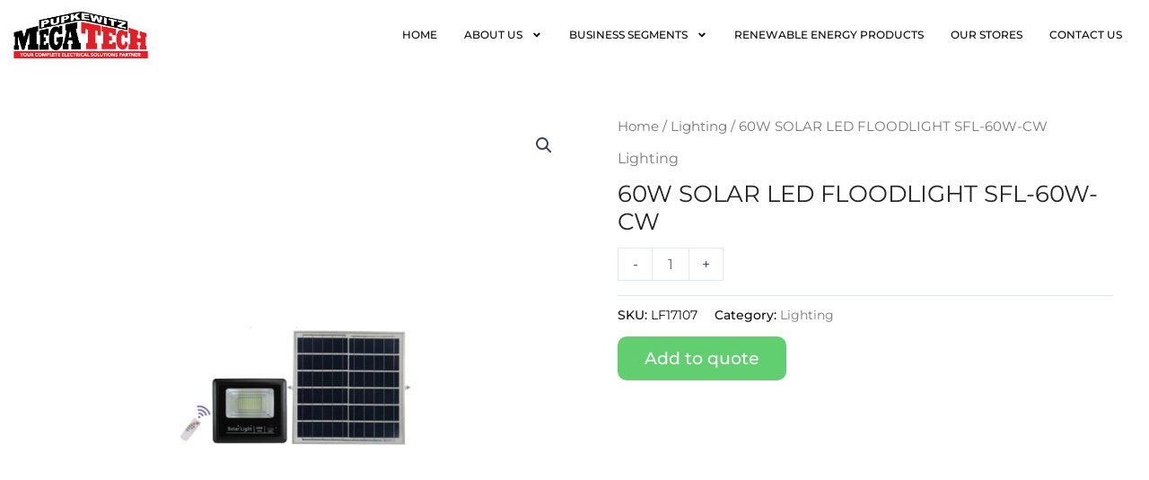

--- FILE ---
content_type: text/css
request_url: https://pupkewitzmegatech.com/wp-content/uploads/elementor/css/post-5.css?ver=1768125194
body_size: 714
content:
.elementor-kit-5{--e-global-color-primary:#000000;--e-global-color-secondary:#000000;--e-global-color-text:#000000;--e-global-color-accent:#E31F26;--e-global-color-mt_color:#E31F26;--e-global-color-overlay_color:#08080880;--e-global-color-overlay_2:#080808;--e-global-color-divider_color:#E31F268C;--e-global-color-text_color:#000000;--e-global-color-mt_renewable:#46A247;--e-global-color-section_bg:#FFEFEFD1;--e-global-color-vacancy_bg_renewable_energy:#DFFFE0BD;--e-global-typography-primary-font-family:"Roboto";--e-global-typography-primary-font-weight:600;--e-global-typography-secondary-font-family:"Roboto Slab";--e-global-typography-secondary-font-weight:400;--e-global-typography-text-font-family:"Roboto";--e-global-typography-text-font-weight:400;--e-global-typography-accent-font-family:"Roboto";--e-global-typography-accent-font-weight:500;color:#0F0F0F;}.elementor-kit-5 e-page-transition{background-color:#FFBC7D;}.elementor-kit-5 h1{color:#222222;}.elementor-kit-5 h2{color:#080808;}.elementor-kit-5 h3{color:#000000;}.elementor-kit-5 h4{color:#000000;}.elementor-kit-5 h5{color:#080808;}.elementor-kit-5 h6{color:#000000;}.elementor-section.elementor-section-boxed > .elementor-container{max-width:1140px;}.e-con{--container-max-width:1140px;}.elementor-widget:not(:last-child){--kit-widget-spacing:20px;}.elementor-element{--widgets-spacing:20px 20px;--widgets-spacing-row:20px;--widgets-spacing-column:20px;}@media(max-width:1024px){.elementor-section.elementor-section-boxed > .elementor-container{max-width:1024px;}.e-con{--container-max-width:1024px;}}@media(max-width:767px){.elementor-section.elementor-section-boxed > .elementor-container{max-width:767px;}.e-con{--container-max-width:767px;}}/* Start custom CSS *//* INITIAL STATE (transparent background + white menu text) */
.smart-header {
    background: transparent !important;
    transition: background 0.35s ease, color 0.35s ease;
}

/* White menu text on load */
.smart-header .elementor-nav-menu a,
.smart-header .elementor-nav-menu .elementor-item {
    color: #ffffff !important;
}

/* SCROLLED STATE (white background + black menu text) */
.smart-header.scrolled {
    background: #ffffff !important;
}

/* Black menu text when scrolled */
.smart-header.scrolled .elementor-nav-menu a,
.smart-header.scrolled .elementor-nav-menu .elementor-item {
    color: #000000 !important;
}/* End custom CSS */

--- FILE ---
content_type: text/css
request_url: https://pupkewitzmegatech.com/wp-content/uploads/elementor/css/post-5590.css?ver=1768125194
body_size: 1504
content:
.elementor-5590 .elementor-element.elementor-element-2ac85d9{--display:flex;--flex-direction:row;--container-widget-width:calc( ( 1 - var( --container-widget-flex-grow ) ) * 100% );--container-widget-height:100%;--container-widget-flex-grow:1;--container-widget-align-self:stretch;--flex-wrap-mobile:wrap;--justify-content:space-between;--align-items:center;--padding-top:1%;--padding-bottom:1%;--padding-left:0%;--padding-right:0%;}.elementor-5590 .elementor-element.elementor-element-2ac85d9:not(.elementor-motion-effects-element-type-background), .elementor-5590 .elementor-element.elementor-element-2ac85d9 > .elementor-motion-effects-container > .elementor-motion-effects-layer{background-color:#FFFFFF;}.elementor-widget-theme-site-logo .widget-image-caption{color:var( --e-global-color-text );font-family:var( --e-global-typography-text-font-family ), Sans-serif;font-weight:var( --e-global-typography-text-font-weight );}.elementor-5590 .elementor-element.elementor-element-90b09a2{width:var( --container-widget-width, 12% );max-width:12%;--container-widget-width:12%;--container-widget-flex-grow:0;}.elementor-widget-nav-menu .elementor-nav-menu .elementor-item{font-family:var( --e-global-typography-primary-font-family ), Sans-serif;font-weight:var( --e-global-typography-primary-font-weight );}.elementor-widget-nav-menu .elementor-nav-menu--main .elementor-item{color:var( --e-global-color-text );fill:var( --e-global-color-text );}.elementor-widget-nav-menu .elementor-nav-menu--main .elementor-item:hover,
					.elementor-widget-nav-menu .elementor-nav-menu--main .elementor-item.elementor-item-active,
					.elementor-widget-nav-menu .elementor-nav-menu--main .elementor-item.highlighted,
					.elementor-widget-nav-menu .elementor-nav-menu--main .elementor-item:focus{color:var( --e-global-color-accent );fill:var( --e-global-color-accent );}.elementor-widget-nav-menu .elementor-nav-menu--main:not(.e--pointer-framed) .elementor-item:before,
					.elementor-widget-nav-menu .elementor-nav-menu--main:not(.e--pointer-framed) .elementor-item:after{background-color:var( --e-global-color-accent );}.elementor-widget-nav-menu .e--pointer-framed .elementor-item:before,
					.elementor-widget-nav-menu .e--pointer-framed .elementor-item:after{border-color:var( --e-global-color-accent );}.elementor-widget-nav-menu{--e-nav-menu-divider-color:var( --e-global-color-text );}.elementor-widget-nav-menu .elementor-nav-menu--dropdown .elementor-item, .elementor-widget-nav-menu .elementor-nav-menu--dropdown  .elementor-sub-item{font-family:var( --e-global-typography-accent-font-family ), Sans-serif;font-weight:var( --e-global-typography-accent-font-weight );}.elementor-5590 .elementor-element.elementor-element-04d8199 .elementor-menu-toggle{margin-left:auto;}.elementor-5590 .elementor-element.elementor-element-04d8199 .elementor-nav-menu .elementor-item{font-family:"Montserrat", Sans-serif;font-size:12px;font-weight:500;text-transform:uppercase;}.elementor-5590 .elementor-element.elementor-element-04d8199 .elementor-nav-menu--main .elementor-item{color:var( --e-global-color-overlay_2 );fill:var( --e-global-color-overlay_2 );padding-left:15px;padding-right:15px;}.elementor-5590 .elementor-element.elementor-element-04d8199 .elementor-nav-menu--main .elementor-item:hover,
					.elementor-5590 .elementor-element.elementor-element-04d8199 .elementor-nav-menu--main .elementor-item.elementor-item-active,
					.elementor-5590 .elementor-element.elementor-element-04d8199 .elementor-nav-menu--main .elementor-item.highlighted,
					.elementor-5590 .elementor-element.elementor-element-04d8199 .elementor-nav-menu--main .elementor-item:focus{color:var( --e-global-color-mt_color );fill:var( --e-global-color-mt_color );}.elementor-5590 .elementor-element.elementor-element-04d8199 .elementor-nav-menu--main .elementor-item.elementor-item-active{color:var( --e-global-color-mt_color );}.elementor-5590 .elementor-element.elementor-element-04d8199{--e-nav-menu-horizontal-menu-item-margin:calc( 0px / 2 );}.elementor-5590 .elementor-element.elementor-element-04d8199 .elementor-nav-menu--main:not(.elementor-nav-menu--layout-horizontal) .elementor-nav-menu > li:not(:last-child){margin-bottom:0px;}.elementor-5590 .elementor-element.elementor-element-04d8199 .elementor-nav-menu--dropdown a, .elementor-5590 .elementor-element.elementor-element-04d8199 .elementor-menu-toggle{color:#000000;fill:#000000;}.elementor-5590 .elementor-element.elementor-element-04d8199 .elementor-nav-menu--dropdown{background-color:var( --e-global-color-astglobalcolor5 );border-radius:4px 4px 4px 4px;}.elementor-5590 .elementor-element.elementor-element-04d8199 .elementor-nav-menu--dropdown a:hover,
					.elementor-5590 .elementor-element.elementor-element-04d8199 .elementor-nav-menu--dropdown a:focus,
					.elementor-5590 .elementor-element.elementor-element-04d8199 .elementor-nav-menu--dropdown a.elementor-item-active,
					.elementor-5590 .elementor-element.elementor-element-04d8199 .elementor-nav-menu--dropdown a.highlighted,
					.elementor-5590 .elementor-element.elementor-element-04d8199 .elementor-menu-toggle:hover,
					.elementor-5590 .elementor-element.elementor-element-04d8199 .elementor-menu-toggle:focus{color:#FF8A8E;}.elementor-5590 .elementor-element.elementor-element-04d8199 .elementor-nav-menu--dropdown a:hover,
					.elementor-5590 .elementor-element.elementor-element-04d8199 .elementor-nav-menu--dropdown a:focus,
					.elementor-5590 .elementor-element.elementor-element-04d8199 .elementor-nav-menu--dropdown a.elementor-item-active,
					.elementor-5590 .elementor-element.elementor-element-04d8199 .elementor-nav-menu--dropdown a.highlighted{background-color:#FFFFFF;}.elementor-5590 .elementor-element.elementor-element-04d8199 .elementor-nav-menu--dropdown a.elementor-item-active{color:#E31F26;background-color:var( --e-global-color-astglobalcolor5 );}.elementor-5590 .elementor-element.elementor-element-04d8199 .elementor-nav-menu--dropdown .elementor-item, .elementor-5590 .elementor-element.elementor-element-04d8199 .elementor-nav-menu--dropdown  .elementor-sub-item{font-family:"Montserrat", Sans-serif;font-size:12px;font-weight:500;text-transform:uppercase;}.elementor-5590 .elementor-element.elementor-element-04d8199 .elementor-nav-menu--dropdown li:first-child a{border-top-left-radius:4px;border-top-right-radius:4px;}.elementor-5590 .elementor-element.elementor-element-04d8199 .elementor-nav-menu--dropdown li:last-child a{border-bottom-right-radius:4px;border-bottom-left-radius:4px;}.elementor-5590 .elementor-element.elementor-element-04d8199 .elementor-nav-menu--main .elementor-nav-menu--dropdown, .elementor-5590 .elementor-element.elementor-element-04d8199 .elementor-nav-menu__container.elementor-nav-menu--dropdown{box-shadow:0px 3px 10px -3px rgba(0, 0, 0, 0.15);}.elementor-5590 .elementor-element.elementor-element-04d8199 .elementor-nav-menu--dropdown a{padding-left:8px;padding-right:8px;padding-top:10px;padding-bottom:10px;}.elementor-5590 .elementor-element.elementor-element-04d8199 .elementor-nav-menu--dropdown li:not(:last-child){border-style:solid;border-color:#F6F6F6;border-bottom-width:1px;}.elementor-5590 .elementor-element.elementor-element-04d8199 .elementor-nav-menu--main > .elementor-nav-menu > li > .elementor-nav-menu--dropdown, .elementor-5590 .elementor-element.elementor-element-04d8199 .elementor-nav-menu__container.elementor-nav-menu--dropdown{margin-top:27px !important;}.elementor-5590 .elementor-element.elementor-element-04d8199 div.elementor-menu-toggle{color:var( --e-global-color-astglobalcolor5 );}.elementor-5590 .elementor-element.elementor-element-04d8199 div.elementor-menu-toggle svg{fill:var( --e-global-color-astglobalcolor5 );}.elementor-5590 .elementor-element.elementor-element-04d8199 div.elementor-menu-toggle:hover, .elementor-5590 .elementor-element.elementor-element-04d8199 div.elementor-menu-toggle:focus{color:var( --e-global-color-astglobalcolor5 );}.elementor-5590 .elementor-element.elementor-element-04d8199 div.elementor-menu-toggle:hover svg, .elementor-5590 .elementor-element.elementor-element-04d8199 div.elementor-menu-toggle:focus svg{fill:var( --e-global-color-astglobalcolor5 );}.elementor-5590 .elementor-element.elementor-element-04d8199 .elementor-menu-toggle:hover, .elementor-5590 .elementor-element.elementor-element-04d8199 .elementor-menu-toggle:focus{background-color:#000000;}.elementor-theme-builder-content-area{height:400px;}.elementor-location-header:before, .elementor-location-footer:before{content:"";display:table;clear:both;}@media(min-width:768px){.elementor-5590 .elementor-element.elementor-element-2ac85d9{--content-width:1250px;}}@media(max-width:1024px){.elementor-5590 .elementor-element.elementor-element-04d8199 .elementor-nav-menu--dropdown a{padding-left:26px;padding-right:26px;padding-top:12px;padding-bottom:12px;}.elementor-5590 .elementor-element.elementor-element-04d8199 .elementor-nav-menu--main > .elementor-nav-menu > li > .elementor-nav-menu--dropdown, .elementor-5590 .elementor-element.elementor-element-04d8199 .elementor-nav-menu__container.elementor-nav-menu--dropdown{margin-top:35px !important;}}@media(max-width:767px){.elementor-5590 .elementor-element.elementor-element-04d8199 .elementor-nav-menu--dropdown a{padding-left:16px;padding-right:16px;}.elementor-5590 .elementor-element.elementor-element-04d8199 .elementor-nav-menu--main > .elementor-nav-menu > li > .elementor-nav-menu--dropdown, .elementor-5590 .elementor-element.elementor-element-04d8199 .elementor-nav-menu__container.elementor-nav-menu--dropdown{margin-top:35px !important;}}/* Start custom CSS for container, class: .elementor-element-2ac85d9 *//* default (on page load) */
scroll-header {
  background: transparent !important;
  transition: background 0.35s ease, box-shadow 0.35s ease, padding 0.35s ease;
  z-index: 9999; /* ensure it's on top */
}

/* scrolled state */
scroll-header.scrolled {
  background: #ffffff !important;
  box-shadow: 0 2px 10px rgba(0,0,0,0.08);
}/* End custom CSS */

--- FILE ---
content_type: text/css
request_url: https://pupkewitzmegatech.com/wp-content/uploads/elementor/css/post-4217.css?ver=1768125194
body_size: 1582
content:
.elementor-4217 .elementor-element.elementor-element-f356472{--display:flex;--flex-direction:row;--container-widget-width:calc( ( 1 - var( --container-widget-flex-grow ) ) * 100% );--container-widget-height:100%;--container-widget-flex-grow:1;--container-widget-align-self:stretch;--flex-wrap-mobile:wrap;--align-items:stretch;--gap:10px 10px;--row-gap:10px;--column-gap:10px;--overflow:hidden;border-style:solid;--border-style:solid;border-width:0px 0px 1px 0px;--border-top-width:0px;--border-right-width:0px;--border-bottom-width:1px;--border-left-width:0px;--padding-top:40px;--padding-bottom:40px;--padding-left:40px;--padding-right:40px;}.elementor-4217 .elementor-element.elementor-element-f356472:not(.elementor-motion-effects-element-type-background), .elementor-4217 .elementor-element.elementor-element-f356472 > .elementor-motion-effects-container > .elementor-motion-effects-layer{background-color:#000000;}.elementor-4217 .elementor-element.elementor-element-fc02e3b{--display:flex;border-style:none;--border-style:none;--padding-top:20px;--padding-bottom:20px;--padding-left:20px;--padding-right:20px;}.elementor-widget-image .widget-image-caption{color:var( --e-global-color-text );font-family:var( --e-global-typography-text-font-family ), Sans-serif;font-weight:var( --e-global-typography-text-font-weight );}.elementor-4217 .elementor-element.elementor-element-d2095bb img{width:100px;}.elementor-widget-heading .elementor-heading-title{font-family:var( --e-global-typography-primary-font-family ), Sans-serif;font-weight:var( --e-global-typography-primary-font-weight );color:var( --e-global-color-primary );}.elementor-4217 .elementor-element.elementor-element-700d8ab{text-align:center;}.elementor-4217 .elementor-element.elementor-element-700d8ab .elementor-heading-title{font-family:"Inter", Sans-serif;font-size:13px;font-weight:400;line-height:20px;color:#FDFDFD;}.elementor-widget-icon-list .elementor-icon-list-item:not(:last-child):after{border-color:var( --e-global-color-text );}.elementor-widget-icon-list .elementor-icon-list-icon i{color:var( --e-global-color-primary );}.elementor-widget-icon-list .elementor-icon-list-icon svg{fill:var( --e-global-color-primary );}.elementor-widget-icon-list .elementor-icon-list-item > .elementor-icon-list-text, .elementor-widget-icon-list .elementor-icon-list-item > a{font-family:var( --e-global-typography-text-font-family ), Sans-serif;font-weight:var( --e-global-typography-text-font-weight );}.elementor-widget-icon-list .elementor-icon-list-text{color:var( --e-global-color-secondary );}.elementor-4217 .elementor-element.elementor-element-80856a4 .elementor-icon-list-icon i{color:#FFFFFF;transition:color 0.3s;}.elementor-4217 .elementor-element.elementor-element-80856a4 .elementor-icon-list-icon svg{fill:#FFFFFF;transition:fill 0.3s;}.elementor-4217 .elementor-element.elementor-element-80856a4{--e-icon-list-icon-size:14px;--icon-vertical-offset:0px;}.elementor-4217 .elementor-element.elementor-element-80856a4 .elementor-icon-list-item > .elementor-icon-list-text, .elementor-4217 .elementor-element.elementor-element-80856a4 .elementor-icon-list-item > a{font-family:"Inter", Sans-serif;font-size:13px;font-weight:400;}.elementor-4217 .elementor-element.elementor-element-80856a4 .elementor-icon-list-text{color:#FFFFFF;transition:color 0.3s;}.elementor-4217 .elementor-element.elementor-element-ff00964{--grid-template-columns:repeat(0, auto);text-align:center;--icon-size:14px;--grid-column-gap:6px;--grid-row-gap:6px;}.elementor-4217 .elementor-element.elementor-element-ff00964 .elementor-social-icon{background-color:#FFFFFF;}.elementor-4217 .elementor-element.elementor-element-ff00964 .elementor-social-icon i{color:var( --e-global-color-accent );}.elementor-4217 .elementor-element.elementor-element-ff00964 .elementor-social-icon svg{fill:var( --e-global-color-accent );}.elementor-4217 .elementor-element.elementor-element-8e913a2{--display:flex;border-style:solid;--border-style:solid;border-width:0px 0px 0px 1px;--border-top-width:0px;--border-right-width:0px;--border-bottom-width:0px;--border-left-width:1px;border-color:#E2E8F029;--border-color:#E2E8F029;--padding-top:20px;--padding-bottom:20px;--padding-left:40px;--padding-right:40px;}.elementor-4217 .elementor-element.elementor-element-54254c0 .elementor-heading-title{font-family:"Inter", Sans-serif;font-size:16px;font-weight:600;color:#FFFFFF;}.elementor-4217 .elementor-element.elementor-element-cb5aca2 .elementor-icon-list-items:not(.elementor-inline-items) .elementor-icon-list-item:not(:last-child){padding-block-end:calc(15px/2);}.elementor-4217 .elementor-element.elementor-element-cb5aca2 .elementor-icon-list-items:not(.elementor-inline-items) .elementor-icon-list-item:not(:first-child){margin-block-start:calc(15px/2);}.elementor-4217 .elementor-element.elementor-element-cb5aca2 .elementor-icon-list-items.elementor-inline-items .elementor-icon-list-item{margin-inline:calc(15px/2);}.elementor-4217 .elementor-element.elementor-element-cb5aca2 .elementor-icon-list-items.elementor-inline-items{margin-inline:calc(-15px/2);}.elementor-4217 .elementor-element.elementor-element-cb5aca2 .elementor-icon-list-items.elementor-inline-items .elementor-icon-list-item:after{inset-inline-end:calc(-15px/2);}.elementor-4217 .elementor-element.elementor-element-cb5aca2 .elementor-icon-list-icon i{transition:color 0.3s;}.elementor-4217 .elementor-element.elementor-element-cb5aca2 .elementor-icon-list-icon svg{transition:fill 0.3s;}.elementor-4217 .elementor-element.elementor-element-cb5aca2{--e-icon-list-icon-size:14px;--icon-vertical-offset:0px;}.elementor-4217 .elementor-element.elementor-element-cb5aca2 .elementor-icon-list-item > .elementor-icon-list-text, .elementor-4217 .elementor-element.elementor-element-cb5aca2 .elementor-icon-list-item > a{font-family:"Inter", Sans-serif;font-size:12px;font-weight:400;}.elementor-4217 .elementor-element.elementor-element-cb5aca2 .elementor-icon-list-text{color:#FFFFFF;transition:color 0.3s;}.elementor-4217 .elementor-element.elementor-element-b9d3244{--display:flex;border-style:solid;--border-style:solid;border-width:0px 0px 0px 1px;--border-top-width:0px;--border-right-width:0px;--border-bottom-width:0px;--border-left-width:1px;border-color:#E2E8F029;--border-color:#E2E8F029;--padding-top:20px;--padding-bottom:20px;--padding-left:40px;--padding-right:40px;}.elementor-4217 .elementor-element.elementor-element-674ece2 .elementor-heading-title{font-family:"Inter", Sans-serif;font-size:16px;font-weight:600;color:#FFFFFF;}.elementor-4217 .elementor-element.elementor-element-f96a244 .elementor-icon-list-items:not(.elementor-inline-items) .elementor-icon-list-item:not(:last-child){padding-block-end:calc(15px/2);}.elementor-4217 .elementor-element.elementor-element-f96a244 .elementor-icon-list-items:not(.elementor-inline-items) .elementor-icon-list-item:not(:first-child){margin-block-start:calc(15px/2);}.elementor-4217 .elementor-element.elementor-element-f96a244 .elementor-icon-list-items.elementor-inline-items .elementor-icon-list-item{margin-inline:calc(15px/2);}.elementor-4217 .elementor-element.elementor-element-f96a244 .elementor-icon-list-items.elementor-inline-items{margin-inline:calc(-15px/2);}.elementor-4217 .elementor-element.elementor-element-f96a244 .elementor-icon-list-items.elementor-inline-items .elementor-icon-list-item:after{inset-inline-end:calc(-15px/2);}.elementor-4217 .elementor-element.elementor-element-f96a244 .elementor-icon-list-icon i{transition:color 0.3s;}.elementor-4217 .elementor-element.elementor-element-f96a244 .elementor-icon-list-icon svg{transition:fill 0.3s;}.elementor-4217 .elementor-element.elementor-element-f96a244{--e-icon-list-icon-size:14px;--icon-vertical-offset:0px;}.elementor-4217 .elementor-element.elementor-element-f96a244 .elementor-icon-list-item > .elementor-icon-list-text, .elementor-4217 .elementor-element.elementor-element-f96a244 .elementor-icon-list-item > a{font-family:"Inter", Sans-serif;font-size:12px;font-weight:400;}.elementor-4217 .elementor-element.elementor-element-f96a244 .elementor-icon-list-text{color:#FFFFFF;transition:color 0.3s;}.elementor-4217 .elementor-element.elementor-element-5b1b0b8{--display:flex;border-style:solid;--border-style:solid;border-width:0px 0px 0px 1px;--border-top-width:0px;--border-right-width:0px;--border-bottom-width:0px;--border-left-width:1px;border-color:#E2E8F029;--border-color:#E2E8F029;--padding-top:20px;--padding-bottom:20px;--padding-left:40px;--padding-right:40px;}.elementor-4217 .elementor-element.elementor-element-cc08aad .elementor-heading-title{font-family:"Inter", Sans-serif;font-size:16px;font-weight:600;color:#FFFFFF;}.elementor-4217 .elementor-element.elementor-element-b9123e5 .elementor-icon-list-items:not(.elementor-inline-items) .elementor-icon-list-item:not(:last-child){padding-block-end:calc(15px/2);}.elementor-4217 .elementor-element.elementor-element-b9123e5 .elementor-icon-list-items:not(.elementor-inline-items) .elementor-icon-list-item:not(:first-child){margin-block-start:calc(15px/2);}.elementor-4217 .elementor-element.elementor-element-b9123e5 .elementor-icon-list-items.elementor-inline-items .elementor-icon-list-item{margin-inline:calc(15px/2);}.elementor-4217 .elementor-element.elementor-element-b9123e5 .elementor-icon-list-items.elementor-inline-items{margin-inline:calc(-15px/2);}.elementor-4217 .elementor-element.elementor-element-b9123e5 .elementor-icon-list-items.elementor-inline-items .elementor-icon-list-item:after{inset-inline-end:calc(-15px/2);}.elementor-4217 .elementor-element.elementor-element-b9123e5 .elementor-icon-list-icon i{transition:color 0.3s;}.elementor-4217 .elementor-element.elementor-element-b9123e5 .elementor-icon-list-icon svg{transition:fill 0.3s;}.elementor-4217 .elementor-element.elementor-element-b9123e5{--e-icon-list-icon-size:14px;--icon-vertical-offset:0px;}.elementor-4217 .elementor-element.elementor-element-b9123e5 .elementor-icon-list-item > .elementor-icon-list-text, .elementor-4217 .elementor-element.elementor-element-b9123e5 .elementor-icon-list-item > a{font-family:"Inter", Sans-serif;font-size:12px;font-weight:400;}.elementor-4217 .elementor-element.elementor-element-b9123e5 .elementor-icon-list-text{color:#FFFFFF;transition:color 0.3s;}.elementor-widget-button .elementor-button{background-color:var( --e-global-color-accent );font-family:var( --e-global-typography-accent-font-family ), Sans-serif;font-weight:var( --e-global-typography-accent-font-weight );}.elementor-4217 .elementor-element.elementor-element-bee9a19 .elementor-button{background-color:#FFFFFF;font-family:"Inter", Sans-serif;font-size:14px;font-weight:600;fill:var( --e-global-color-mt_color );color:var( --e-global-color-mt_color );border-radius:4px 4px 4px 4px;padding:10px 20px 10px 20px;}.elementor-4217 .elementor-element.elementor-element-bee9a19{padding:0px 0px 0px 0px;}.elementor-4217 .elementor-element.elementor-element-c46e30a{--display:flex;--flex-direction:row;--container-widget-width:calc( ( 1 - var( --container-widget-flex-grow ) ) * 100% );--container-widget-height:100%;--container-widget-flex-grow:1;--container-widget-align-self:stretch;--flex-wrap-mobile:wrap;--align-items:stretch;--gap:10px 10px;--row-gap:10px;--column-gap:10px;border-style:none;--border-style:none;--padding-top:10px;--padding-bottom:10px;--padding-left:10px;--padding-right:10px;}.elementor-4217 .elementor-element.elementor-element-c46e30a:not(.elementor-motion-effects-element-type-background), .elementor-4217 .elementor-element.elementor-element-c46e30a > .elementor-motion-effects-container > .elementor-motion-effects-layer{background-color:#080808;}.elementor-4217 .elementor-element.elementor-element-1594a40{--display:flex;}.elementor-4217 .elementor-element.elementor-element-d0b6b20{text-align:center;}.elementor-4217 .elementor-element.elementor-element-d0b6b20 .elementor-heading-title{font-family:"Inter", Sans-serif;font-size:13px;font-weight:400;letter-spacing:-0.5px;color:#FFFFFF;}.elementor-theme-builder-content-area{height:400px;}.elementor-location-header:before, .elementor-location-footer:before{content:"";display:table;clear:both;}@media(max-width:1024px){.elementor-4217 .elementor-element.elementor-element-f356472{--padding-top:40px;--padding-bottom:40px;--padding-left:20px;--padding-right:20px;}.elementor-4217 .elementor-element.elementor-element-8e913a2{--padding-top:20px;--padding-bottom:20px;--padding-left:20px;--padding-right:20px;}.elementor-4217 .elementor-element.elementor-element-b9d3244{--padding-top:20px;--padding-bottom:20px;--padding-left:20px;--padding-right:20px;}.elementor-4217 .elementor-element.elementor-element-5b1b0b8{--padding-top:20px;--padding-bottom:20px;--padding-left:20px;--padding-right:20px;}}@media(max-width:767px){.elementor-4217 .elementor-element.elementor-element-fc02e3b{--padding-top:10px;--padding-bottom:10px;--padding-left:10px;--padding-right:10px;}.elementor-4217 .elementor-element.elementor-element-8e913a2{border-width:1px 0px 0px 0px;--border-top-width:1px;--border-right-width:0px;--border-bottom-width:0px;--border-left-width:0px;--margin-top:30px;--margin-bottom:0px;--margin-left:0px;--margin-right:0px;--padding-top:30px;--padding-bottom:0px;--padding-left:10px;--padding-right:10px;}.elementor-4217 .elementor-element.elementor-element-54254c0{text-align:center;}.elementor-4217 .elementor-element.elementor-element-b9d3244{border-width:1px 0px 0px 0px;--border-top-width:1px;--border-right-width:0px;--border-bottom-width:0px;--border-left-width:0px;--margin-top:30px;--margin-bottom:0px;--margin-left:0px;--margin-right:0px;--padding-top:30px;--padding-bottom:0px;--padding-left:10px;--padding-right:10px;}.elementor-4217 .elementor-element.elementor-element-674ece2{text-align:center;}.elementor-4217 .elementor-element.elementor-element-5b1b0b8{border-width:1px 0px 0px 0px;--border-top-width:1px;--border-right-width:0px;--border-bottom-width:0px;--border-left-width:0px;--margin-top:30px;--margin-bottom:0px;--margin-left:0px;--margin-right:0px;--padding-top:30px;--padding-bottom:0px;--padding-left:10px;--padding-right:10px;}.elementor-4217 .elementor-element.elementor-element-cc08aad{text-align:center;}}